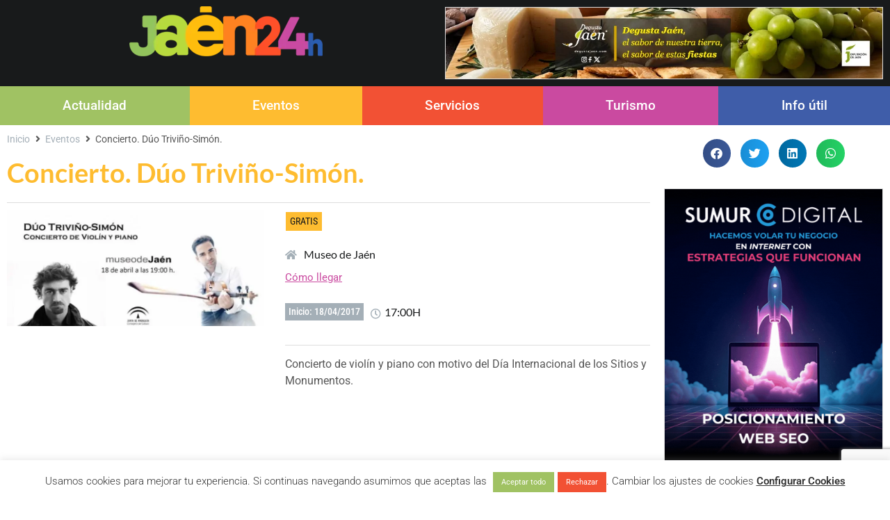

--- FILE ---
content_type: text/html; charset=utf-8
request_url: https://www.google.com/recaptcha/api2/anchor?ar=1&k=6LdUzFEpAAAAAILu2QsDUIItzBrfR0loiWKKmDtf&co=aHR0cHM6Ly9qYWVuMjRoLmNvbTo0NDM.&hl=en&v=PoyoqOPhxBO7pBk68S4YbpHZ&size=invisible&anchor-ms=20000&execute-ms=30000&cb=men408loc6pn
body_size: 49843
content:
<!DOCTYPE HTML><html dir="ltr" lang="en"><head><meta http-equiv="Content-Type" content="text/html; charset=UTF-8">
<meta http-equiv="X-UA-Compatible" content="IE=edge">
<title>reCAPTCHA</title>
<style type="text/css">
/* cyrillic-ext */
@font-face {
  font-family: 'Roboto';
  font-style: normal;
  font-weight: 400;
  font-stretch: 100%;
  src: url(//fonts.gstatic.com/s/roboto/v48/KFO7CnqEu92Fr1ME7kSn66aGLdTylUAMa3GUBHMdazTgWw.woff2) format('woff2');
  unicode-range: U+0460-052F, U+1C80-1C8A, U+20B4, U+2DE0-2DFF, U+A640-A69F, U+FE2E-FE2F;
}
/* cyrillic */
@font-face {
  font-family: 'Roboto';
  font-style: normal;
  font-weight: 400;
  font-stretch: 100%;
  src: url(//fonts.gstatic.com/s/roboto/v48/KFO7CnqEu92Fr1ME7kSn66aGLdTylUAMa3iUBHMdazTgWw.woff2) format('woff2');
  unicode-range: U+0301, U+0400-045F, U+0490-0491, U+04B0-04B1, U+2116;
}
/* greek-ext */
@font-face {
  font-family: 'Roboto';
  font-style: normal;
  font-weight: 400;
  font-stretch: 100%;
  src: url(//fonts.gstatic.com/s/roboto/v48/KFO7CnqEu92Fr1ME7kSn66aGLdTylUAMa3CUBHMdazTgWw.woff2) format('woff2');
  unicode-range: U+1F00-1FFF;
}
/* greek */
@font-face {
  font-family: 'Roboto';
  font-style: normal;
  font-weight: 400;
  font-stretch: 100%;
  src: url(//fonts.gstatic.com/s/roboto/v48/KFO7CnqEu92Fr1ME7kSn66aGLdTylUAMa3-UBHMdazTgWw.woff2) format('woff2');
  unicode-range: U+0370-0377, U+037A-037F, U+0384-038A, U+038C, U+038E-03A1, U+03A3-03FF;
}
/* math */
@font-face {
  font-family: 'Roboto';
  font-style: normal;
  font-weight: 400;
  font-stretch: 100%;
  src: url(//fonts.gstatic.com/s/roboto/v48/KFO7CnqEu92Fr1ME7kSn66aGLdTylUAMawCUBHMdazTgWw.woff2) format('woff2');
  unicode-range: U+0302-0303, U+0305, U+0307-0308, U+0310, U+0312, U+0315, U+031A, U+0326-0327, U+032C, U+032F-0330, U+0332-0333, U+0338, U+033A, U+0346, U+034D, U+0391-03A1, U+03A3-03A9, U+03B1-03C9, U+03D1, U+03D5-03D6, U+03F0-03F1, U+03F4-03F5, U+2016-2017, U+2034-2038, U+203C, U+2040, U+2043, U+2047, U+2050, U+2057, U+205F, U+2070-2071, U+2074-208E, U+2090-209C, U+20D0-20DC, U+20E1, U+20E5-20EF, U+2100-2112, U+2114-2115, U+2117-2121, U+2123-214F, U+2190, U+2192, U+2194-21AE, U+21B0-21E5, U+21F1-21F2, U+21F4-2211, U+2213-2214, U+2216-22FF, U+2308-230B, U+2310, U+2319, U+231C-2321, U+2336-237A, U+237C, U+2395, U+239B-23B7, U+23D0, U+23DC-23E1, U+2474-2475, U+25AF, U+25B3, U+25B7, U+25BD, U+25C1, U+25CA, U+25CC, U+25FB, U+266D-266F, U+27C0-27FF, U+2900-2AFF, U+2B0E-2B11, U+2B30-2B4C, U+2BFE, U+3030, U+FF5B, U+FF5D, U+1D400-1D7FF, U+1EE00-1EEFF;
}
/* symbols */
@font-face {
  font-family: 'Roboto';
  font-style: normal;
  font-weight: 400;
  font-stretch: 100%;
  src: url(//fonts.gstatic.com/s/roboto/v48/KFO7CnqEu92Fr1ME7kSn66aGLdTylUAMaxKUBHMdazTgWw.woff2) format('woff2');
  unicode-range: U+0001-000C, U+000E-001F, U+007F-009F, U+20DD-20E0, U+20E2-20E4, U+2150-218F, U+2190, U+2192, U+2194-2199, U+21AF, U+21E6-21F0, U+21F3, U+2218-2219, U+2299, U+22C4-22C6, U+2300-243F, U+2440-244A, U+2460-24FF, U+25A0-27BF, U+2800-28FF, U+2921-2922, U+2981, U+29BF, U+29EB, U+2B00-2BFF, U+4DC0-4DFF, U+FFF9-FFFB, U+10140-1018E, U+10190-1019C, U+101A0, U+101D0-101FD, U+102E0-102FB, U+10E60-10E7E, U+1D2C0-1D2D3, U+1D2E0-1D37F, U+1F000-1F0FF, U+1F100-1F1AD, U+1F1E6-1F1FF, U+1F30D-1F30F, U+1F315, U+1F31C, U+1F31E, U+1F320-1F32C, U+1F336, U+1F378, U+1F37D, U+1F382, U+1F393-1F39F, U+1F3A7-1F3A8, U+1F3AC-1F3AF, U+1F3C2, U+1F3C4-1F3C6, U+1F3CA-1F3CE, U+1F3D4-1F3E0, U+1F3ED, U+1F3F1-1F3F3, U+1F3F5-1F3F7, U+1F408, U+1F415, U+1F41F, U+1F426, U+1F43F, U+1F441-1F442, U+1F444, U+1F446-1F449, U+1F44C-1F44E, U+1F453, U+1F46A, U+1F47D, U+1F4A3, U+1F4B0, U+1F4B3, U+1F4B9, U+1F4BB, U+1F4BF, U+1F4C8-1F4CB, U+1F4D6, U+1F4DA, U+1F4DF, U+1F4E3-1F4E6, U+1F4EA-1F4ED, U+1F4F7, U+1F4F9-1F4FB, U+1F4FD-1F4FE, U+1F503, U+1F507-1F50B, U+1F50D, U+1F512-1F513, U+1F53E-1F54A, U+1F54F-1F5FA, U+1F610, U+1F650-1F67F, U+1F687, U+1F68D, U+1F691, U+1F694, U+1F698, U+1F6AD, U+1F6B2, U+1F6B9-1F6BA, U+1F6BC, U+1F6C6-1F6CF, U+1F6D3-1F6D7, U+1F6E0-1F6EA, U+1F6F0-1F6F3, U+1F6F7-1F6FC, U+1F700-1F7FF, U+1F800-1F80B, U+1F810-1F847, U+1F850-1F859, U+1F860-1F887, U+1F890-1F8AD, U+1F8B0-1F8BB, U+1F8C0-1F8C1, U+1F900-1F90B, U+1F93B, U+1F946, U+1F984, U+1F996, U+1F9E9, U+1FA00-1FA6F, U+1FA70-1FA7C, U+1FA80-1FA89, U+1FA8F-1FAC6, U+1FACE-1FADC, U+1FADF-1FAE9, U+1FAF0-1FAF8, U+1FB00-1FBFF;
}
/* vietnamese */
@font-face {
  font-family: 'Roboto';
  font-style: normal;
  font-weight: 400;
  font-stretch: 100%;
  src: url(//fonts.gstatic.com/s/roboto/v48/KFO7CnqEu92Fr1ME7kSn66aGLdTylUAMa3OUBHMdazTgWw.woff2) format('woff2');
  unicode-range: U+0102-0103, U+0110-0111, U+0128-0129, U+0168-0169, U+01A0-01A1, U+01AF-01B0, U+0300-0301, U+0303-0304, U+0308-0309, U+0323, U+0329, U+1EA0-1EF9, U+20AB;
}
/* latin-ext */
@font-face {
  font-family: 'Roboto';
  font-style: normal;
  font-weight: 400;
  font-stretch: 100%;
  src: url(//fonts.gstatic.com/s/roboto/v48/KFO7CnqEu92Fr1ME7kSn66aGLdTylUAMa3KUBHMdazTgWw.woff2) format('woff2');
  unicode-range: U+0100-02BA, U+02BD-02C5, U+02C7-02CC, U+02CE-02D7, U+02DD-02FF, U+0304, U+0308, U+0329, U+1D00-1DBF, U+1E00-1E9F, U+1EF2-1EFF, U+2020, U+20A0-20AB, U+20AD-20C0, U+2113, U+2C60-2C7F, U+A720-A7FF;
}
/* latin */
@font-face {
  font-family: 'Roboto';
  font-style: normal;
  font-weight: 400;
  font-stretch: 100%;
  src: url(//fonts.gstatic.com/s/roboto/v48/KFO7CnqEu92Fr1ME7kSn66aGLdTylUAMa3yUBHMdazQ.woff2) format('woff2');
  unicode-range: U+0000-00FF, U+0131, U+0152-0153, U+02BB-02BC, U+02C6, U+02DA, U+02DC, U+0304, U+0308, U+0329, U+2000-206F, U+20AC, U+2122, U+2191, U+2193, U+2212, U+2215, U+FEFF, U+FFFD;
}
/* cyrillic-ext */
@font-face {
  font-family: 'Roboto';
  font-style: normal;
  font-weight: 500;
  font-stretch: 100%;
  src: url(//fonts.gstatic.com/s/roboto/v48/KFO7CnqEu92Fr1ME7kSn66aGLdTylUAMa3GUBHMdazTgWw.woff2) format('woff2');
  unicode-range: U+0460-052F, U+1C80-1C8A, U+20B4, U+2DE0-2DFF, U+A640-A69F, U+FE2E-FE2F;
}
/* cyrillic */
@font-face {
  font-family: 'Roboto';
  font-style: normal;
  font-weight: 500;
  font-stretch: 100%;
  src: url(//fonts.gstatic.com/s/roboto/v48/KFO7CnqEu92Fr1ME7kSn66aGLdTylUAMa3iUBHMdazTgWw.woff2) format('woff2');
  unicode-range: U+0301, U+0400-045F, U+0490-0491, U+04B0-04B1, U+2116;
}
/* greek-ext */
@font-face {
  font-family: 'Roboto';
  font-style: normal;
  font-weight: 500;
  font-stretch: 100%;
  src: url(//fonts.gstatic.com/s/roboto/v48/KFO7CnqEu92Fr1ME7kSn66aGLdTylUAMa3CUBHMdazTgWw.woff2) format('woff2');
  unicode-range: U+1F00-1FFF;
}
/* greek */
@font-face {
  font-family: 'Roboto';
  font-style: normal;
  font-weight: 500;
  font-stretch: 100%;
  src: url(//fonts.gstatic.com/s/roboto/v48/KFO7CnqEu92Fr1ME7kSn66aGLdTylUAMa3-UBHMdazTgWw.woff2) format('woff2');
  unicode-range: U+0370-0377, U+037A-037F, U+0384-038A, U+038C, U+038E-03A1, U+03A3-03FF;
}
/* math */
@font-face {
  font-family: 'Roboto';
  font-style: normal;
  font-weight: 500;
  font-stretch: 100%;
  src: url(//fonts.gstatic.com/s/roboto/v48/KFO7CnqEu92Fr1ME7kSn66aGLdTylUAMawCUBHMdazTgWw.woff2) format('woff2');
  unicode-range: U+0302-0303, U+0305, U+0307-0308, U+0310, U+0312, U+0315, U+031A, U+0326-0327, U+032C, U+032F-0330, U+0332-0333, U+0338, U+033A, U+0346, U+034D, U+0391-03A1, U+03A3-03A9, U+03B1-03C9, U+03D1, U+03D5-03D6, U+03F0-03F1, U+03F4-03F5, U+2016-2017, U+2034-2038, U+203C, U+2040, U+2043, U+2047, U+2050, U+2057, U+205F, U+2070-2071, U+2074-208E, U+2090-209C, U+20D0-20DC, U+20E1, U+20E5-20EF, U+2100-2112, U+2114-2115, U+2117-2121, U+2123-214F, U+2190, U+2192, U+2194-21AE, U+21B0-21E5, U+21F1-21F2, U+21F4-2211, U+2213-2214, U+2216-22FF, U+2308-230B, U+2310, U+2319, U+231C-2321, U+2336-237A, U+237C, U+2395, U+239B-23B7, U+23D0, U+23DC-23E1, U+2474-2475, U+25AF, U+25B3, U+25B7, U+25BD, U+25C1, U+25CA, U+25CC, U+25FB, U+266D-266F, U+27C0-27FF, U+2900-2AFF, U+2B0E-2B11, U+2B30-2B4C, U+2BFE, U+3030, U+FF5B, U+FF5D, U+1D400-1D7FF, U+1EE00-1EEFF;
}
/* symbols */
@font-face {
  font-family: 'Roboto';
  font-style: normal;
  font-weight: 500;
  font-stretch: 100%;
  src: url(//fonts.gstatic.com/s/roboto/v48/KFO7CnqEu92Fr1ME7kSn66aGLdTylUAMaxKUBHMdazTgWw.woff2) format('woff2');
  unicode-range: U+0001-000C, U+000E-001F, U+007F-009F, U+20DD-20E0, U+20E2-20E4, U+2150-218F, U+2190, U+2192, U+2194-2199, U+21AF, U+21E6-21F0, U+21F3, U+2218-2219, U+2299, U+22C4-22C6, U+2300-243F, U+2440-244A, U+2460-24FF, U+25A0-27BF, U+2800-28FF, U+2921-2922, U+2981, U+29BF, U+29EB, U+2B00-2BFF, U+4DC0-4DFF, U+FFF9-FFFB, U+10140-1018E, U+10190-1019C, U+101A0, U+101D0-101FD, U+102E0-102FB, U+10E60-10E7E, U+1D2C0-1D2D3, U+1D2E0-1D37F, U+1F000-1F0FF, U+1F100-1F1AD, U+1F1E6-1F1FF, U+1F30D-1F30F, U+1F315, U+1F31C, U+1F31E, U+1F320-1F32C, U+1F336, U+1F378, U+1F37D, U+1F382, U+1F393-1F39F, U+1F3A7-1F3A8, U+1F3AC-1F3AF, U+1F3C2, U+1F3C4-1F3C6, U+1F3CA-1F3CE, U+1F3D4-1F3E0, U+1F3ED, U+1F3F1-1F3F3, U+1F3F5-1F3F7, U+1F408, U+1F415, U+1F41F, U+1F426, U+1F43F, U+1F441-1F442, U+1F444, U+1F446-1F449, U+1F44C-1F44E, U+1F453, U+1F46A, U+1F47D, U+1F4A3, U+1F4B0, U+1F4B3, U+1F4B9, U+1F4BB, U+1F4BF, U+1F4C8-1F4CB, U+1F4D6, U+1F4DA, U+1F4DF, U+1F4E3-1F4E6, U+1F4EA-1F4ED, U+1F4F7, U+1F4F9-1F4FB, U+1F4FD-1F4FE, U+1F503, U+1F507-1F50B, U+1F50D, U+1F512-1F513, U+1F53E-1F54A, U+1F54F-1F5FA, U+1F610, U+1F650-1F67F, U+1F687, U+1F68D, U+1F691, U+1F694, U+1F698, U+1F6AD, U+1F6B2, U+1F6B9-1F6BA, U+1F6BC, U+1F6C6-1F6CF, U+1F6D3-1F6D7, U+1F6E0-1F6EA, U+1F6F0-1F6F3, U+1F6F7-1F6FC, U+1F700-1F7FF, U+1F800-1F80B, U+1F810-1F847, U+1F850-1F859, U+1F860-1F887, U+1F890-1F8AD, U+1F8B0-1F8BB, U+1F8C0-1F8C1, U+1F900-1F90B, U+1F93B, U+1F946, U+1F984, U+1F996, U+1F9E9, U+1FA00-1FA6F, U+1FA70-1FA7C, U+1FA80-1FA89, U+1FA8F-1FAC6, U+1FACE-1FADC, U+1FADF-1FAE9, U+1FAF0-1FAF8, U+1FB00-1FBFF;
}
/* vietnamese */
@font-face {
  font-family: 'Roboto';
  font-style: normal;
  font-weight: 500;
  font-stretch: 100%;
  src: url(//fonts.gstatic.com/s/roboto/v48/KFO7CnqEu92Fr1ME7kSn66aGLdTylUAMa3OUBHMdazTgWw.woff2) format('woff2');
  unicode-range: U+0102-0103, U+0110-0111, U+0128-0129, U+0168-0169, U+01A0-01A1, U+01AF-01B0, U+0300-0301, U+0303-0304, U+0308-0309, U+0323, U+0329, U+1EA0-1EF9, U+20AB;
}
/* latin-ext */
@font-face {
  font-family: 'Roboto';
  font-style: normal;
  font-weight: 500;
  font-stretch: 100%;
  src: url(//fonts.gstatic.com/s/roboto/v48/KFO7CnqEu92Fr1ME7kSn66aGLdTylUAMa3KUBHMdazTgWw.woff2) format('woff2');
  unicode-range: U+0100-02BA, U+02BD-02C5, U+02C7-02CC, U+02CE-02D7, U+02DD-02FF, U+0304, U+0308, U+0329, U+1D00-1DBF, U+1E00-1E9F, U+1EF2-1EFF, U+2020, U+20A0-20AB, U+20AD-20C0, U+2113, U+2C60-2C7F, U+A720-A7FF;
}
/* latin */
@font-face {
  font-family: 'Roboto';
  font-style: normal;
  font-weight: 500;
  font-stretch: 100%;
  src: url(//fonts.gstatic.com/s/roboto/v48/KFO7CnqEu92Fr1ME7kSn66aGLdTylUAMa3yUBHMdazQ.woff2) format('woff2');
  unicode-range: U+0000-00FF, U+0131, U+0152-0153, U+02BB-02BC, U+02C6, U+02DA, U+02DC, U+0304, U+0308, U+0329, U+2000-206F, U+20AC, U+2122, U+2191, U+2193, U+2212, U+2215, U+FEFF, U+FFFD;
}
/* cyrillic-ext */
@font-face {
  font-family: 'Roboto';
  font-style: normal;
  font-weight: 900;
  font-stretch: 100%;
  src: url(//fonts.gstatic.com/s/roboto/v48/KFO7CnqEu92Fr1ME7kSn66aGLdTylUAMa3GUBHMdazTgWw.woff2) format('woff2');
  unicode-range: U+0460-052F, U+1C80-1C8A, U+20B4, U+2DE0-2DFF, U+A640-A69F, U+FE2E-FE2F;
}
/* cyrillic */
@font-face {
  font-family: 'Roboto';
  font-style: normal;
  font-weight: 900;
  font-stretch: 100%;
  src: url(//fonts.gstatic.com/s/roboto/v48/KFO7CnqEu92Fr1ME7kSn66aGLdTylUAMa3iUBHMdazTgWw.woff2) format('woff2');
  unicode-range: U+0301, U+0400-045F, U+0490-0491, U+04B0-04B1, U+2116;
}
/* greek-ext */
@font-face {
  font-family: 'Roboto';
  font-style: normal;
  font-weight: 900;
  font-stretch: 100%;
  src: url(//fonts.gstatic.com/s/roboto/v48/KFO7CnqEu92Fr1ME7kSn66aGLdTylUAMa3CUBHMdazTgWw.woff2) format('woff2');
  unicode-range: U+1F00-1FFF;
}
/* greek */
@font-face {
  font-family: 'Roboto';
  font-style: normal;
  font-weight: 900;
  font-stretch: 100%;
  src: url(//fonts.gstatic.com/s/roboto/v48/KFO7CnqEu92Fr1ME7kSn66aGLdTylUAMa3-UBHMdazTgWw.woff2) format('woff2');
  unicode-range: U+0370-0377, U+037A-037F, U+0384-038A, U+038C, U+038E-03A1, U+03A3-03FF;
}
/* math */
@font-face {
  font-family: 'Roboto';
  font-style: normal;
  font-weight: 900;
  font-stretch: 100%;
  src: url(//fonts.gstatic.com/s/roboto/v48/KFO7CnqEu92Fr1ME7kSn66aGLdTylUAMawCUBHMdazTgWw.woff2) format('woff2');
  unicode-range: U+0302-0303, U+0305, U+0307-0308, U+0310, U+0312, U+0315, U+031A, U+0326-0327, U+032C, U+032F-0330, U+0332-0333, U+0338, U+033A, U+0346, U+034D, U+0391-03A1, U+03A3-03A9, U+03B1-03C9, U+03D1, U+03D5-03D6, U+03F0-03F1, U+03F4-03F5, U+2016-2017, U+2034-2038, U+203C, U+2040, U+2043, U+2047, U+2050, U+2057, U+205F, U+2070-2071, U+2074-208E, U+2090-209C, U+20D0-20DC, U+20E1, U+20E5-20EF, U+2100-2112, U+2114-2115, U+2117-2121, U+2123-214F, U+2190, U+2192, U+2194-21AE, U+21B0-21E5, U+21F1-21F2, U+21F4-2211, U+2213-2214, U+2216-22FF, U+2308-230B, U+2310, U+2319, U+231C-2321, U+2336-237A, U+237C, U+2395, U+239B-23B7, U+23D0, U+23DC-23E1, U+2474-2475, U+25AF, U+25B3, U+25B7, U+25BD, U+25C1, U+25CA, U+25CC, U+25FB, U+266D-266F, U+27C0-27FF, U+2900-2AFF, U+2B0E-2B11, U+2B30-2B4C, U+2BFE, U+3030, U+FF5B, U+FF5D, U+1D400-1D7FF, U+1EE00-1EEFF;
}
/* symbols */
@font-face {
  font-family: 'Roboto';
  font-style: normal;
  font-weight: 900;
  font-stretch: 100%;
  src: url(//fonts.gstatic.com/s/roboto/v48/KFO7CnqEu92Fr1ME7kSn66aGLdTylUAMaxKUBHMdazTgWw.woff2) format('woff2');
  unicode-range: U+0001-000C, U+000E-001F, U+007F-009F, U+20DD-20E0, U+20E2-20E4, U+2150-218F, U+2190, U+2192, U+2194-2199, U+21AF, U+21E6-21F0, U+21F3, U+2218-2219, U+2299, U+22C4-22C6, U+2300-243F, U+2440-244A, U+2460-24FF, U+25A0-27BF, U+2800-28FF, U+2921-2922, U+2981, U+29BF, U+29EB, U+2B00-2BFF, U+4DC0-4DFF, U+FFF9-FFFB, U+10140-1018E, U+10190-1019C, U+101A0, U+101D0-101FD, U+102E0-102FB, U+10E60-10E7E, U+1D2C0-1D2D3, U+1D2E0-1D37F, U+1F000-1F0FF, U+1F100-1F1AD, U+1F1E6-1F1FF, U+1F30D-1F30F, U+1F315, U+1F31C, U+1F31E, U+1F320-1F32C, U+1F336, U+1F378, U+1F37D, U+1F382, U+1F393-1F39F, U+1F3A7-1F3A8, U+1F3AC-1F3AF, U+1F3C2, U+1F3C4-1F3C6, U+1F3CA-1F3CE, U+1F3D4-1F3E0, U+1F3ED, U+1F3F1-1F3F3, U+1F3F5-1F3F7, U+1F408, U+1F415, U+1F41F, U+1F426, U+1F43F, U+1F441-1F442, U+1F444, U+1F446-1F449, U+1F44C-1F44E, U+1F453, U+1F46A, U+1F47D, U+1F4A3, U+1F4B0, U+1F4B3, U+1F4B9, U+1F4BB, U+1F4BF, U+1F4C8-1F4CB, U+1F4D6, U+1F4DA, U+1F4DF, U+1F4E3-1F4E6, U+1F4EA-1F4ED, U+1F4F7, U+1F4F9-1F4FB, U+1F4FD-1F4FE, U+1F503, U+1F507-1F50B, U+1F50D, U+1F512-1F513, U+1F53E-1F54A, U+1F54F-1F5FA, U+1F610, U+1F650-1F67F, U+1F687, U+1F68D, U+1F691, U+1F694, U+1F698, U+1F6AD, U+1F6B2, U+1F6B9-1F6BA, U+1F6BC, U+1F6C6-1F6CF, U+1F6D3-1F6D7, U+1F6E0-1F6EA, U+1F6F0-1F6F3, U+1F6F7-1F6FC, U+1F700-1F7FF, U+1F800-1F80B, U+1F810-1F847, U+1F850-1F859, U+1F860-1F887, U+1F890-1F8AD, U+1F8B0-1F8BB, U+1F8C0-1F8C1, U+1F900-1F90B, U+1F93B, U+1F946, U+1F984, U+1F996, U+1F9E9, U+1FA00-1FA6F, U+1FA70-1FA7C, U+1FA80-1FA89, U+1FA8F-1FAC6, U+1FACE-1FADC, U+1FADF-1FAE9, U+1FAF0-1FAF8, U+1FB00-1FBFF;
}
/* vietnamese */
@font-face {
  font-family: 'Roboto';
  font-style: normal;
  font-weight: 900;
  font-stretch: 100%;
  src: url(//fonts.gstatic.com/s/roboto/v48/KFO7CnqEu92Fr1ME7kSn66aGLdTylUAMa3OUBHMdazTgWw.woff2) format('woff2');
  unicode-range: U+0102-0103, U+0110-0111, U+0128-0129, U+0168-0169, U+01A0-01A1, U+01AF-01B0, U+0300-0301, U+0303-0304, U+0308-0309, U+0323, U+0329, U+1EA0-1EF9, U+20AB;
}
/* latin-ext */
@font-face {
  font-family: 'Roboto';
  font-style: normal;
  font-weight: 900;
  font-stretch: 100%;
  src: url(//fonts.gstatic.com/s/roboto/v48/KFO7CnqEu92Fr1ME7kSn66aGLdTylUAMa3KUBHMdazTgWw.woff2) format('woff2');
  unicode-range: U+0100-02BA, U+02BD-02C5, U+02C7-02CC, U+02CE-02D7, U+02DD-02FF, U+0304, U+0308, U+0329, U+1D00-1DBF, U+1E00-1E9F, U+1EF2-1EFF, U+2020, U+20A0-20AB, U+20AD-20C0, U+2113, U+2C60-2C7F, U+A720-A7FF;
}
/* latin */
@font-face {
  font-family: 'Roboto';
  font-style: normal;
  font-weight: 900;
  font-stretch: 100%;
  src: url(//fonts.gstatic.com/s/roboto/v48/KFO7CnqEu92Fr1ME7kSn66aGLdTylUAMa3yUBHMdazQ.woff2) format('woff2');
  unicode-range: U+0000-00FF, U+0131, U+0152-0153, U+02BB-02BC, U+02C6, U+02DA, U+02DC, U+0304, U+0308, U+0329, U+2000-206F, U+20AC, U+2122, U+2191, U+2193, U+2212, U+2215, U+FEFF, U+FFFD;
}

</style>
<link rel="stylesheet" type="text/css" href="https://www.gstatic.com/recaptcha/releases/PoyoqOPhxBO7pBk68S4YbpHZ/styles__ltr.css">
<script nonce="A0hXhiCHQgCgYoauKD0OJQ" type="text/javascript">window['__recaptcha_api'] = 'https://www.google.com/recaptcha/api2/';</script>
<script type="text/javascript" src="https://www.gstatic.com/recaptcha/releases/PoyoqOPhxBO7pBk68S4YbpHZ/recaptcha__en.js" nonce="A0hXhiCHQgCgYoauKD0OJQ">
      
    </script></head>
<body><div id="rc-anchor-alert" class="rc-anchor-alert"></div>
<input type="hidden" id="recaptcha-token" value="[base64]">
<script type="text/javascript" nonce="A0hXhiCHQgCgYoauKD0OJQ">
      recaptcha.anchor.Main.init("[\x22ainput\x22,[\x22bgdata\x22,\x22\x22,\[base64]/[base64]/[base64]/[base64]/[base64]/UltsKytdPUU6KEU8MjA0OD9SW2wrK109RT4+NnwxOTI6KChFJjY0NTEyKT09NTUyOTYmJk0rMTxjLmxlbmd0aCYmKGMuY2hhckNvZGVBdChNKzEpJjY0NTEyKT09NTYzMjA/[base64]/[base64]/[base64]/[base64]/[base64]/[base64]/[base64]\x22,\[base64]\\u003d\x22,\x22wofDjgUYw5vDgWTCgcOxw74qwqbCtx9xX8KkEsKsw6nCqMOLMQPCknlJw4TCnsOKwrdVw6DDnGnDgcKLZTcVEzUeeA0sR8K2w57CokFaY8O/[base64]/DgGcHw7HCvnQYw5LDtydLwokGw6jCiBbDumhSCcKKwrpjJMOoDsK3NMKVwrgKw5rCrhrCn8OtDEQEATXDgXrCqz5kwo5EV8OjF3JlY8O/wp3Cmm5+wop2wrfCuBFQw7TDvEILchHCpsOJwowJTcOGw47Cj8OQwqhfJ2/[base64]/CjytAOlnDiMKMwpLDi2bDosOVIyPDk8OCP1RRw4Vww77DocKcVmjCssOnOhEeUcKHBRPDkDnDqMO0H0DCjC06NMKBwr3CiMKdZMOSw4/CjzxTwrNJwrd3HR/CssO5I8KRwqFNMHR0LztBGMKdCCp5TC/DhDlJEjZFwpTCvSLCnMKAw5zDp8Ogw44NAh/ClsKSw5cpWjPDtMOnQhlFwo4YdFRVKsO5w7DDn8KXw5Fzw50zTS3CokBcKcK4w7NURsKGw6QQwoxbcMKewokHDQ8Lw4F+ZsKew4p6wp/CgMKGPF7CqsKkWisUw7ciw617STPCvMOaGkPDuQssCDwSUhIYwrB8WjTDuynDqcKhKAJ3BMK+FsKSwrVBYBbDgH7CkGI/w5A/UHLDpcOvwoTDrhbDlcOKccOaw5c9GhhVKh3DrD1CwrfDmsOuGzfDtcKlLARIB8OAw7HDk8Kiw6/CiDTChcOeJ3XClsK8w4wrwqHCnh3CpcOqM8Opw6soO2EUwovChRhoVwHDgAg7UhApw7AZw6XDp8ONw7UEIxcjOQ0kwo7DjUjCrno6FcK7ECTDiMOdcATDgiPDsMKWZBpndcK3w6TDnEoOw4zChsOdVcOKw6fCu8OBw61Yw7bDnsK8XDzCh35Cwr3DgsO/w5MSWjjDl8OUSsKzw60VKsO4w7vCp8O7w6/[base64]/DisOmBQx4wptIY8OeUgonPTHCvlJfQiN7wqkedGxeXmBQRVB3FRVKw5g0M3fClcO8WsK3wrHDmx/Dv8OKAsOEQmk8wo/DqcKvdC1ewpUYUcK3w5fCijbDkMKvWy3CksKswqbDpsKnwo4IwqzCsMOwZXA9w6nCvVHCtyjCiFgNbBQ4QDNuwr7CnMK6wpAmw5zCm8KPc3XDiMK5fT/CrXjDvTbDmA5ww6Q+w7LCvxtbw7LCmyh+D0rCjgM+fmbDhTUKw6bCmcOnMsObwrbCtMOkb8KYCsK3w4hDwpxOwpjCjCPCsicRwpXCuihEwrXCqgnDg8OzJsOuam91BMOlIDIVwo/CpsO2w6hcXcKqV2zCiBjDixnCmcOVOyRXN8Ofw7DCjQ/CkMKvwrfDg2lyDWnDkcOyw4jCmcOfwrjCpg1kwqHDk8OXwod7w7kPw6JUB3V8w57Ck8KWGxzDpsOkdhjCkF/DnMOhZEZtwrZewrRkw6pgw4/DoSFSw68lIcOrw6YFwrzDkhwqQsOKwp/[base64]/[base64]/Di8KVXi1Ow77CglTCrgnDiMKVSTU8wpDCp0Eww6rCjwV9fGDDmMOzwr84w4vCpsOCwpwKwq4ULMOGw7DCrGDCosO7wqrCpsO/[base64]/Cj8O8VDnChW3Ch0AeR8Oxw5bDmcKmLTJfwpgswo/Cqx4/XlzCkhYAwo1Vwo9lam05MsO8wovCicKKwoFXw7TDrsOICjLCvsOvwrZkwoPCjUnCv8OaBDrDhMKtw5t+w5obwprCnsKbwq04w5TCkG3Dp8OBwolCLBzCucOGUmTDpQMpYnrDq8O/[base64]/DkMO2w5k4wpxdw4piNzfCpsK8BsKnDMODcFXDr3LDuMKZw6PDi3wow4p9w5nDt8K9wqNowoDDp8KbW8KDAsK4N8ObEy7DoQRRwrDDn11IbxLCs8OOYkEHY8OJJsKHwrJfbVTCjsKkJcOKL2vDpUfDlMOOw5zClzsjwpsow4JFw73DpXDCiMKhME0BwqQgw7/Dt8KYw7nDksO/[base64]/CnAo2MMKFYcOMc8Kpw6jCpMOVDkvDuXcIIx/DnsKxbMOwDD0eVMO5Rk3Dq8OEWMK2wprCnMKxBsKew73CunzDnB7Dq3bDucOtw6HDrsKSBW4MO310MzLDnsKdw6LDqsKRw7vDvcOzW8OqJxVfXi5wwpN6ScKaL0DDncKlw5d2w4rCkgJCwrzDtsKPw4rCkwvDmsK4w4/Dr8Kiw6FFwqtYa8KjwojDjsOmH8OtC8Kuwq3Cp8O7Pg7CrTLDsF7Cm8OFw7tNMkpbXMO2wqwsC8KfwrLDnsOOTzLDosOTAsOkwozCjcKyTMKLHDAIfSnCksOLQ8OhS29Ow5/CpScEGMOfIAtEwrvDrMOQV1HCgcKyw4hFG8KUcMODw5lOw6xDWcOHw68xGSxkVy9cbn/CjcKOKsKsbFnDuMKGM8KdYFIEwofCgMO4V8OZZi/DicODw5ISPMKkwrxTw5MmASpxaMOCKEXDvhnCuMOWXsOoMBDCl8OKwoBbwqMIwq/[base64]/CvW7DhXQNIMKZC0TCmXFcw7l2NBvDvGPCun3Ct03DjsOaw6rDvcOhwobCjgHDly7Cl8OVwqsHNMOpwoYpwrbCiExWw54OBCrDjlHDhcKJw7oWDHvCpizDlcKGbU3DvlEWHGY6wpUoTcKWw6/[base64]/DjsOhKcKxwrp1asKKUCzDjMKlw4vCrToSwqbDjsKmTn7DmyHDlsKyw4NUw6QnDcKOw5JwZcOyeA3ChcKpAxnCnnDDix9vUMODZGvCkUrCtRfCoWLCh1TCpkggT8KFY8KgwqPDu8O2wovChi/CnWrCk2/ChcKnw6kbPA/[base64]/[base64]/YwJsUmJ0w4BLcMOewr7DkFwANMKBwo1ww6kICy/CuGdCKFIBNmjCsWtnOTXDkz/CgAcGw4bCjnJnw5XDrMKSbSsWwqXChMOmwoJXw4dCwqdFSMOow7/[base64]/w6XDisKjYxfClMKlcU/DsX05w5ltwoxowpYmwqAywrcHPnfDm13DjcOXCi85YzzCkMKpw6oUJXrDrsK5SF3DqmrDn8KMcMK2K8KJW8Kbw4sUw7jDn0TCuk/[base64]/w4rDq1/CmsOFDnnDpRnCpA3ClQ5Wax4bQjc2w6VBFMKyWcOuw5p/dFzDsMORw6PDsEbCrsOsSVh8AWfDicKpwrYswqE+wpTDoEhnb8KeTsKDV0fDr3I4wo3CjcOSw5sOw6RdZsOpwo1fwo8hw4IrX8Opw5nDnsKLPsOGMGHCtxZlwozCpwTCv8Kbw41KFsKnw63Dgio/JgfDtxxOTlbCmEQ2w5HCvcOIw5pdYg0kAcOCw5vDp8OJU8Kzw59PwqgpesOXwq8ITsKWB0ImMzREwo3Ct8Oowq/[base64]/DnBgTeEvDqUNOw4MLC2jCnMKgM8O4w67Dk0jCp8Ouw4fCtMOsEDMOwpXCm8KAwqpdwrxeQsKnScOyYsOWw6VYwozDrznCm8OtNxTCmnfCisOzYT3DvsK3XMOWw7TCicO3wqsiwqQHU2DDicOJAg8owprCrAzCkn7DjFYLD2t3wprDpXESI3/[base64]/[base64]/[base64]/[base64]/wqjDiMOBJ28tw6xSwrtxOsKhHXTCrGHDv8KneH90EQjDpsK4fy7Ckm8CwoUFw7oCKwMCIHzCjMKeZj3CkcK8UMKvZ8OVw7VjTcKTDEAVw7bDh0jDvDoFw5ctQyliw5VXw5vDqQ7DimxkBlYow7PDj8KrwrISwpFobMKiwrkKw4/CisOOw73DsC7DsMO+w63CnGAEOC/CkMKAwqRhSMOZwr9mwqnCnHFuw4ZdUU5YNsOZwpdWwo/CuMKWw5dGdcOLDcKKdcOtHlZbw6gvw7zCicKFw5fCr1zDoGBsY2wYwpXCkDs1w50IFcKjwoYtVcOwNkRCXAF2S8O6wqXDlzgpKsOKwoRTRMKNGsKwwqTCgHAKworDrcKtwpVDwo5GU8ONw4/CuDTCqMOKwpvDrsO6T8KHChPDm0/CphzDkMOVwrnCqMKiw4FMwqZpw7rDvk/CoMOVwrvChEzDgcKTJVwfw4Mqw5hnecKawr8NUsKSw7HDrwzDqmbDqxAGw4lMwrrCuQzDmcKhccOUwrXCt8OMw7ctGjHDoC1ewqpawp9QwoRBw7hTeMK0OznCicOXw6/CnsKPZEVPwpZ9RmxYw6nCpF/[base64]/DjMKbwq/DjlM1wpoFwoDCl8OpFcKqwpvCgx1rICB9QsK3wohBBBhzwo5lLcK9w5fCksONHzPDv8OJdsKufcKrREAAwoDDtMKrVn/DlsKGMBrDhMK6UMKVwo4kZTXCm8O4wofDkMObXsKiw6Abw7VnKyErE1tmw53Co8OwY11+GMOrw7LCpcOswqN8wozDtl9hEcKUw5t9ARnCqsO3w5nDv2/DniXCn8KGw5F9dDFVw4U/[base64]/CtmgfwoPDksK1w4zCusKDbsOaEMKqw48RwoVjbVfCiSITBHQBw5bDhCEGwqbDvcKxw74WeyxGwpzClcK9UVfCp8K+BcKdKCbCsUsSKm3DhcOXahwjTMKLb0jCssKGd8KGYy/CqEgiw5bDhcOWRcONwpbDkz7CssKvFFbCjUkHw7Z/[base64]/DhV0kT8O8wq0FwrzCvxnDnnhlQhEBw5TDv8Obw5dUwrEHw63DosK1RwrDlsKDw6cjwp8qS8OvZQrDq8Oxw6LCucKIwoLDoT5Rw4vDhhcvwqcmXgXDvsOkKi5bBiE+IsOFSsO9PVx/[base64]/DqMKbaMOMPcKmwp4bEmEPw5bDjz3CmMOlw6HCtx3ClH3CjwVEw6jCq8OZwqU7X8KEw47CnTTDvMOXHBzDsMOTwqsART5fTsKPPk9Qw4RVYcKgwrjCosKDJ8KCw6/DgMKZwprCtz5LwoRGwrYBw6PCpMOaTk7CtV7Cg8KHNjwewqY5wootPsKBBgFjwqjDucOOw5sycDV4TsO3GMKgWsOffRc0w6Yaw7RZa8KLS8OqJsOTU8O9w4ZQw57Cg8KTw7zCj3YSMMOzw7cWwrHCrcKDwrAewo8QMRNITMOrw68/w7MDWyDCqFXDicOHDCvDs8KRwrjCki7DpCNFeDQAAmnCqW/ClMKcVjVZwrXDgsKtMVYUBMOEc0oOwpZ1w6ZxOsOQw5PCng8zwr0uN3jDsRbDucOmw749EcO6T8Olwq0VdQDDp8OQwqDDlMKNw5DCsMK/[base64]/[base64]/DhsOgSDlEB3t7V8O0YMKOTcKZw7/CpcOCwrEYwrAYdkvCn8OOPysdw6LCtsKGUDMSRcKmUmnCo2oowpEvGsOkw5s8wpdSPXtPDC4/w686JsKSw7jDmS4zfzTCsMKOUwDCksK7w5RSFQt1AH7Dpm3DrMK1w6/[base64]/wr/[base64]/w7TCo8O9NcO2wrHDusOyw4XClMOyf2AqEivCkDtlEcO/[base64]/CisKUw7HDqV8fw5tlw4Zow6YpwrPDqEPColTDvMKJThLChMOlVkjCnsO2HFDDr8O3TnFCdW1vwr3DvggFwqskw6dLw64Cw7hqcCfCkUcEOMOrw5zCg8KeTcKMVDbDnFEgw7g9wo/CrcO3axpCw5PDhMKXGm/DkcOXwrnCk0bDsMKmw48lDMKNw6tnfynDtcKTwrrDrT7ClSTDgMOHDl3CpcOgXHTDjMKWw4odwr3CgitEwpjCkF7Doh/DtsOXw7DDozU7w4PDi8KHwqrCmFzCpMKpw4XDrMO0cMKOExIPBsOrdk9XGkUkw4xdw4HDuDvCtyDDm8OzP1jDvjLCvsOcBsK/wrzCmsO5wqsiw7jDu3HDsW1sQElPwqLClzTCk8OLw6/[base64]/[base64]/CkyVvTsODE24uw4xowonDmsKLw4/ChsKTQzpzw57DvTBww7MZQyd2ez/CmzDChHzCrcO+wqogw5TDt8KMw6VeMTwIdMOow5vCvCnCrmbCk8KeF8K6wo/Dj1jDo8KnK8Knw5gLADIoYMOJw4VJMw3DlcOYCMK4w6jDrXEveh/CtSUFwqxEw6zDgSPCqxobwo3Dv8K/w4YZwp/CpSwgecOtT39EwqhDIMOiIRTCn8KOewrDu0VjwoxlXsKFAcOqw4VkbMKreB3DrXd8wrkPwrNQVAtNSMKxQsKfwowSX8K5W8OoOUN2wo/Dlh7CkMK0wrpBcW4/[base64]/Fkxhd8OEwr9VFkBswoh7woVlwoDCv8Kaw5d3wrJ1w4DClHkKfsKHwqbDjMOUw7vCjDnDgMKRam98woZiacKew4wMNU3DiBDCi3g5w6bDpnnDpA/DkMKcGMKLwqZHw7DDlFzCn2LDv8KkOyDDvsOda8KWw5nDn05jO0HCgcOZe0XDvXZsw5fDrsK4TlPDqMOEwoYWwrsGP8KzcMKnYlfCgXHCi2Yyw5tHalbCo8KNw5nCssOsw7nDmcOWw4Ipw7JtwoDCv8OowqnCgcOpwqx2w5XCgUrDn2l5w5/DmcKjw6jDpMOHwoDDgcK4BmPCjsKuQE4LDcKpLsK4BSrCpMKWw693w5vCvsOUwrPCiwp5asKUGsKjwpjCssK/FT3Cuxl4w43DvMKnwrDCmsKkw5R+w5Utw6fDrcOMw4DCksKnQMKkHWPDmcOEUsKKcHPChMKlVFTDicOgZW/Dg8KYJMK2N8OEw40vwqlJw7lww6rDkmjCksKTTcKEw4DDtC/[base64]/CpgTCjVxvwqPCtWXCmUZFwpUXwrPDjizDn8Kmw6YRMmQjNsK0w5fCrMOlw6jDqMO8w4LCi30VKcOvw6B1wpDDnMKwDxZMw7zCkGYbScKOw7vCkcOmLMOQwoQTEcKOBMKHMTNFw5ErGcOuw7DDqA7DoMOgZDoqfiBGwqzCo0l/wpTDnSZRZcKawqVEcsOow6XDlk7Ci8OcwqrDsk1pMA3DjMK9MUTDhGlEBCbDgsO6wq3Cn8OqwqzChTzCksKGdSLCtMKRwog2w7PDvCRPw7gYE8KLesKgw7bDisO9YGRtw43ChAMSYWFle8OAwplGU8O0w7DCnETDkkh5UcOLBh/CtMO3wprDrsKUwqbDoHYAeAQkeiVjEMKnw7dFHGDDucK2OMKtYBfCjBbCnRrCh8O9w7PCpAnDrsK/[base64]/[base64]/W8ORw4BYw4hnw5/CpsK7wrbDqMKJKArCrG3DiiVOQBHCusO+wqY4UG1Xw53CnFFUwqjCjMK2dMOYwqw2wpJ3wqVwwpJXwpnDh3DCgUrDgz/DpgLCqw0vYsOzEcKNWH3DghvDjRgkKcK5wpHCvMKFw60lS8OmGsO/wprCuMKpGGrDt8OFwqMrwrhuw6XCmMK2R03Cj8K9KcO2w4vCmsKWw7kBwr0+JArDn8KcXlnCjQvCo2I7dEpcW8OIwq/[base64]/DucKhw77CkTI9w4YfI8KKaDLCvsOkw6IjRsOFBlnDui91KlhSZcKLw4ccIg3DiErChiZoY35lRRTDgcOtwozCny/[base64]/Cv8Ovd8KAwpLCocO/fGbDsknDmDDDi8OWw5pawrnDvwYmw4x9wp9+NcK+wrTChAzDgcKLEcKaFhdbNMKyGwzDmMOgQzxPC8KuL8Klw6NZwp/CjT4mEsOHwoUfRAPDksKPw5rDmsKkwrpcw7LCsV8yY8Kdw5N3LRrDnMOZWcKlwqfCr8K/XMOmNsKbw7F6UnAXwozDqBwqasOhwoDCtCwJTcKNwrNowoYTJTU2wp9/[base64]/[base64]/DhkQPw4ZwwrPDhsKrw6Ftwp7DjcKZKyg0BcKCaMKBOsKqwpzCg3bCujXCgw84wrXCsG7Dm1c7YMKgw5LCmcK/w4rCt8OUw4fCq8OoLsKnwpTDkE7DgifDrcOLRMKCasOSBFQ2w4vClVfCs8KJPMK6McOCEyt2HsO+R8OFQiXDqxdzYMK+wq/Dv8Oew7/[base64]/DrlXDoMOAwoodd2o7w6zDrsK4wol0w5tlHsOpTDdNwrrDhsKMEnDDqArCk19cUcOnw4ZdV8OMTnJ7w73DoQZ0bMKTUsOgwpvDpcOND8KSwoDDikTCgMOFBkhCd0oickHCgBjDl8KvQ8OIHMO1E3/Dn2J1MSQoRcOTwqsNwq/Dk0wMIlhNS8ObwoZpR3tNZSE/w7VSwoc8cHlZC8KNwptTwqUrZHhhV1FgLjzClcO0NVkjwp3CqsOrA8KCEEbDr0PCoxg2VRvCt8Keb8OJcMOZwqLDkkjDtxZlw5LDhivCu8KmwoA7WcOTw51nwo8MwpLDlMONw6jDi8KnGcOhIAoMKcORIHgmRsK6w77DjBPClMOOwo/[base64]/Ci8OQIQvCu8ONw4hawpbCphspw5ZlwrgSw69zw7PDrMO2FMOCw7ouwpV/OMKoDcO6dC7CiifDkcKtL8KIY8OswpdLw6syDcKhwqZ6wpxow7hoGcOBw5LDpcOeBl1ew6Ycwo/[base64]/BGRMw6NSTDxgw6Y7fSlOasKpw5nCtycfXcOET8KGV8KWw5Fjw63Djwhiw4DCtcKlacKMCMKiPMOgwpxQGwPCh0HCosK0Q8OZFT7Dg1EGAQ9cw4UAw4TDl8Ogw6VTH8O+wrBnwpnCuFlMwpXDmDvDoMO1MxJLw6NWJEENw5zCgX/Dj8KmAsKQdA8VZ8OdwpPCswPCu8KoccKnwo3Dq3jDjlYeLMKMZkzCs8KpwqBPw7XCv1/Dqgwnw7J5UHfDusOGXcKgw5HDiAkJWW92GMKxI8OwcU3Cu8OGQMOWwpUeBMKcw5RSOcOTwq4ncnHDj8OAwo/Cs8K8w7INaSVvw5rDo1gYCl7ChwF5wrcxw6PCum1SwoYGJApYw5E7wpLDpcKew5zDvi9zwrV4GcKUwqYTGMKpw6LCusKsZMO+w4gJWH86w43Do8OPWwDDhMKUw6x9w4vDulY4woFKU8KjwoDDv8KHB8KaPBPCvQslc2bCl8KpJT/DhmDDtsKkwqPDmsOuw7IOQBjCpEfChXMfwopnScK4KcKJPE7DqsKewpE6wqpFUk7DsG7CmcKvSCRKGV8vEF7Dh8KZwooPw7zClsK/wrpxPRclPUc1IMKmKMKdw78qR8Ksw75Lw7Vtw5HCmibDnB7DkcKrZXJ/[base64]/ChirCuEVew4Y/WGrCpcOiR8Kbw6TCjcKrw5jCrhEhNsO1XD7Dt8Kww4PCkTLCnFDChMKhVsODT8Oew6MAwqTCnitMIClnw5dtwrVEAHkjX1BbwpEPw4t/wo7DnQM2WFLCpcKKwrhXw4oAw7HCs8KVwr3DisKyZMOfbQpCw7tHwrgbw74SwoY2woXDmR3Cr1TClcOEw5deKWt2wpHCicKbSsK9AiAIwr8aDzIIScOHMDI1fsO5OsOKw4/[base64]/[base64]/CkyNAV8KIesKqw7I2ScKPw6QQccKbwp7Cpi1fbz0RLWPDjBxHwqQeW1wwMDM4w4sxwq3CtUVNecOzcVzDpTDCkQ/DscKfMsKMw6heBmIqw6RIfksGFcKhCkp2wonDrzY+wrlLTMOUOhM+J8O1w5fDtMKEwqrDsMObRsOGwrA1HsK+w6/Dk8KwwpzDsRdSQTDCtho5wo/CpXDDojsqwpoLI8Oiwr/CjMOHw6/Ci8OOKWbDmTwTw4/Dn8OYMcOFw5kSw5TDgW/Dpz3DmwDCv3V+DcKPdjbCmnBFw5vCnVswwp1yw4MMGm3DpcOcJMK2QsKHbcO3bMK/bMOZWBNTJMKjdMOuVhl4w7jCmRTCrXTChCTCgWXDt1hMw5MALcOUcl8IwrrDozddAUXCtHo9wqjDljTDk8K7w7rChnANw5fDvjYbwp/Dv8OWwqnDgMKTHkDCs8K5MAMlwoYTwq5Jw7vDukPCtALDlH9JUcKYw5oXf8Knw7ApdXLDg8OIFgB6AsK+w77DnA3Cqg0ZJ3FVw67Dq8ONS8Kfwp9Nwrdaw4Unw584LcKSw7LCrcOfFA3DlMOgwpnCvsOvHWfCkMK2w7rCimPDjX/Cv8OyRwB7GMKWw4UaworDr1PDusKeBcK2FTzDvWvDjsKEFsOuChQiw4gcWMOLwr0dIcO+AngHwr3CiMOTwpRxwrc3L0fCvXEYw7nDqMKjwoLDgMKAwrF5FhjCnsKiMS0uwp/DkcOCJAgwK8KCwrvCjg7CncOdXzcjw7PCtMO6PcO2Xl3Cm8O8w5vDhsKjw4nDmWBxw5clWxhxw6hXdQ0cQFjClMOneHjChGTDmELDgsKfLnHCt8KYMh7CvnnCoVV4LsOewozCkG/DoA88OFrCqknDjsKMwqETXUtMRsKQXMONwq3Cs8OSKyLDrgbDvcO0CcKDwojDnsKaIzfCiFnDqTlewprCrsOaS8O4Wh5GbT3Do8KGI8KBIMK/CCrDssOTC8OuTRvDtHzDosO9T8OlwqBDwo7Cm8KPwrDDrRwkMHfDsjQwwr3CqMKoUsKzwojCqTjCisKGwrjDq8KAIVjCrcOvIQMfwoowClLCo8OKw4fCsMKObQAmw4kNw6zDqWN7w5I2UWTChSVnw4XCh07DnBzDhsKjQD/CrcO7wo3DuMKkw4YYaT8Pw5AlFsOJY8OAJ33CusKgwqHCu8OUIcOWwpUFBMOYwqHClMKtw7lqOsOXA8K7XDPCncOlwocmwqF5wo3DrWXCtMO7wrDCuiLDv8OwwrHCvsK3YcOMZU4Rw7rCjxp7aMORw4jDocK/w4bClMKBWcO+w5fDuMK8KcOrwrrDssKfwqPCsGkXLRR2w4nCkkDCt3YiwrUcajoEwosvccKAwpA3wqTClcKsesK7Rkt4SCDCo8OQEhJCTsKBwo4LD8OTw6jDhnIUU8KqAMOdw6XCiRrDicODw69LAsOuw4/DvwxTwozCm8OIwqMSL3tJUsO8ew3Dlnotwr06w4TDuyzCmCHCv8Klwo8hwq/DokzCpsKgw5/Cvg7DncKNKcOSw6wXU1TCkcKxQxIDwpFFw7/Cr8KEw7rCosOdScKnwpl0PSXDrsOECsKBc8OlK8KowrHDg3bCjMKfw7TDvlxCKRACw4NpFFTCssOvUn9rOSZNw5dYw6nCicORLzHCv8OFEWfDhMOlw4PCg1PCpcK2bMKeb8K1wqlXwpUow5PDrQDCkm/[base64]/DusKgwrhiIQsUA0Zub3jCoyTDv8O4w4vDncKZZ8KDwqlxcxXCt1AgaznDmHZmasO/[base64]/wo3CkMK5DlcGcyPCl0LCpMKHW8OoWsKnJVrCjMKaF8O9bMKkUMO8w5XDvj7CsWA1NcOZwq3ClETDmAccw7TDucOZw7bDq8KiIGLCscKswowYw4fCj8KAw5LDlUHDsMKbw6/DljLCkcOow6HCuS3CmcKVbE/Dt8OJwofDkCbDlBvDkFsmw7UjTcOIL8ONw7TCnzvCk8K0wqpOQcOnwrrCncKBEH4lwrLCiS/CssKywo5Pwp0hJMKVJsKqHcOPTSUGwqJaC8KAwp/Cvm7CmRBDwr3CtMKDFcOQw6QmZ8KAdhoiwr5qw5oafcKaW8KUWsOaHUR/wozCssODYkgeRGhUWk5EcyzDoG4ZEMO/XMOqwoHDncOeZTlXe8K+EghxKMOJw6HDj3pRw4sNJyfCtBktRSDDjcKJw4/DpsKkXijCuGwEOwvChGTDscOYGkzCmWc7wrrCj8KQw5PDuzXDlVQow6LCjsO8w7w9w6PCqMKgXcOYC8OYwpvCoMOHFToUAF3DnMOXJMOowpEoIcKte0LDucO9HsKhLxTClkzCpMOSw7LCukbCicOqIcOiw6TChR5LDxfClQYtw5XDlMK/Z8KEacOJG8O0w4bDnWfCr8OwwqfCrsKVGU1kw5PCrcOOwqXCjjhwRsO0w6vCo0p6wpjDhMObw7rDncK8w7XDtsKHEcKYwpPCtjjCt3jDjBRVw6R+wobCv1t1wpfDlcKUw4jDqQltKzV8G8OqS8KnUsO0YsK4biBewqF/w5Yxwr5iPnPDiQ4IHsKIN8Kzwok1wo/DkMKXfmrCn2E6w4EzwofChHN4wpB6wqgDEBrDiXp3extKw7zDs8O5OMKVLH/DkMOVw4Zpw6jDmsKZMcKGwrJkw6MqG3MewqJJE3TCjXHCpGHDpkLDpCbDv0A5w4rDog/Cr8KBw7/[base64]/[base64]/DqDpow7AMNFfDpVPDjGvCt0NHL0QPHMOPwo5XCsKMTifCuMOBw4vDnMOYTsOpQsOewpLDqx/DqcKTQ3sEw77DkSDCgsKUHMOzN8OIw6rCtMKMN8KWwqPCs8OQcsKNw4nCkMKVwobCk8OsWyB0wo3DhAnCv8Kdwp9pScKawpBeZsOaEMO/AS/CtsOcAcOzbcOpwp8RRMK7w4PDnGRLwq8XAm4PIcOYahzDpnUbH8OkYsOow7fDoijChEPDnXsSw7/ChX4+wo3Drj1cFDLDlsO0w58Jw6NqOznCoChlwr3CrGQRJWLDv8Ogw4PDgy1tf8KAwp87w7jCgsOfwq3DkMONe8KGw6MELsO4CMKuVsOvBWU2wovCk8KLGsKfX0RZIsO6QWjDtMOiw50SZTnDg2fCgjbCtsOpw43DnC/ChwHCjsOgwrQ6w5p/wrhhwrzCocO/wozCujIFw6tdYyzCncKrwoQ2WEMCPkdUUiXDnMK5SiI8Kx9oTMO1PsOeL8KacjfCgsO5NUrDpsKQJ8OZw6rCpQFRJTsawqoNA8Ogwr7CpjJjEMKCTDfDnsOswpBCw78ZIcOfSzDDtxvDjA42w78Nw7jDjsK+w6/ChV0xLlRwdcOQMMK+J8Kvw4bDnyRQwo3CrcOdUBkYVcO/[base64]/DhWHDoG4MfcKtw7lAwpFfA8KmwqHDm3fDhgvDi8Kow77Ds2F/dThbwprDthg2w63CphnCn13CqUwtw7oAesKOw7wywpNDw5k5HMK6w67CncKRw4Vbd0DDgcO6MiMaIsKeVsOmdwrDqMOkMsK8BjVRcMKeQTrCv8O4w4PDkcOGcinDjsKxw4vCg8K/P0Bmw7HCoVHDhnQXw6l8WsKtw5JkwqU+dsKXwq/[base64]/woxiwokTwps5ZUlzw6jCq8KRw5PDtTkJwpg1wojDksOUw48rw7vDu8OLYj8jwqlMTBhRwqrClFhPXsObw7PCgXxKM0/Cnmpjw4zDlUphw7XDusKvQS46fBzDoWDClSgYNDkHw6Ijw4EeEsKYw77CqcKhG106wqYLbE/CisKZwpQ2wpglwqbCuVLDscKHJUTDtGV+C8K/[base64]/Dnj/[base64]/[base64]/eXbDqsKNw68Jwq9Zw55YGF3DnsOVEsK5V8KmWVJgwqvDsnhhMDPCvV57DsKOKRcwwqnCgMKzOUvDssKdJcKnwp/CrsOLK8ODw7QmwqnDrcOgccOAworDj8KZQsKifFjDlB/DhEg6acOgw6TDicOGw71Lw6oeM8K3w4VnICzDpwBYPcO0AMKHT00cw7lye8OtWsOgwrvCncKFwoIpaTzCusOMwqPCg0jCugvDtcK6UsKfw7/DkWvDtj7DqUDCqS02wrFPF8Kkw5LCr8Klw7YYw57Co8O4Zwgvw5ZVfcK8Ikh+w5ouw6fDpgd7LUjDlAfCnMKzwrlLY8Kjw4Fqw5IjwpvDg8OcICx7wp/CqjFMf8KQZMKSCsOIw4bCnBACPcKhw7vCjsKtF3F+woHDr8OIwoRuVcOnw7fDrwM+Z1TDtTbDkMKaw6Mzw6LCj8KHw7LDsUXDuR7CmlPCl8OXwrEWw7w3dsOIwqdcbX41K8K8DlFBH8O1wrQZw7/CmSfDsl/Cj2jCicKRw47CqGjDr8K4wr/CiGfDrMOAw4HChTwiw5Aqw6ZKw4oaYm0AG8KRwrN3wrvDiMK8wofDqsKxUTfCvcKoIj8ZXMKRWcOGVsKgw51XTcKRwpkmUkLCosKQw7HCgWdTw5fDpT7Dr1/CkBwce3RTwqvDq3XCqMKjAMOVwogOU8K/[base64]/DmzrCikbDr8O3wps4wo7Cr2o3CUpqwozCuDkuLTl2PCPCkMKXw48pw68ew70Sb8OVAMOhwp0hwrQVHk/DscO6w5h9w5LCom09wocrT8Kcw6DDlcOWYcKdEAbDuMKvw5jCqHpMU3RuwosgF8KZGMKaR0LCiMODw7HDpsOcBcO7HkAnBEFAwqTCnRgzw53DiE7CmlIXwoDCp8OJw7bDjS7Dj8KaJEgCFMKnw4TCn111woPDkMOcwoHDlMK5EBfCokBZDQtoaCrDri/[base64]/[base64]/CosOWw7YQwqQNw5c1SAnClhDDl8KZw7BQwrI+Z18kw4wAGcOMT8OrQ8OEwrZ0w4LCn3I2w5bDi8K/[base64]/[base64]/woxyRhYVUMKuFlPDi1t0ACbCm0TDrmVhZcK+w4jCt8KkK35Bw5hkwqNYw4kISxwUw7BswrDCojHCncKePEk+PMOCJzARwoA+IWQiDi5BahocB8K6SMKUacOaGQHDogXDt3lrw7MLEBEQwrTCssKhw4nDksK/[base64]/DpMK/IyttwqbChMObwpcow4HCiyHDo8Orw4fDuMOgw4rCicOTwp0vRCQaYQ3DnDIzw6wS\x22],null,[\x22conf\x22,null,\x226LdUzFEpAAAAAILu2QsDUIItzBrfR0loiWKKmDtf\x22,0,null,null,null,1,[21,125,63,73,95,87,41,43,42,83,102,105,109,121],[1017145,536],0,null,null,null,null,0,null,0,null,700,1,null,0,\[base64]/76lBhnEnQkZnOKMAhnM8xEZ\x22,0,0,null,null,1,null,0,0,null,null,null,0],\x22https://jaen24h.com:443\x22,null,[3,1,1],null,null,null,1,3600,[\x22https://www.google.com/intl/en/policies/privacy/\x22,\x22https://www.google.com/intl/en/policies/terms/\x22],\x220/Fdqga39biQxNb0+vBgZEB6AIJntRG9V8puSCSO6fU\\u003d\x22,1,0,null,1,1769268822683,0,0,[43,179,175,187,53],null,[25],\x22RC-B-uw1OgZUqF78Q\x22,null,null,null,null,null,\x220dAFcWeA60EzN3SUgz9muRQo8MfaEOM2_XQ4RwOrY7r-t9mwxYJGTpJYi-rJo_eeAgEqGPRuMzt8YQK5HcsECcxHAhpSEhiKz5dQ\x22,1769351622631]");
    </script></body></html>

--- FILE ---
content_type: text/css; charset=utf-8
request_url: https://jaen24h.com/wp-content/uploads/elementor/css/post-1372.css?ver=1745237460
body_size: 1838
content:
.elementor-1372 .elementor-element.elementor-element-ab2aeb6{--display:flex;--flex-direction:row;--container-widget-width:calc( ( 1 - var( --container-widget-flex-grow ) ) * 100% );--container-widget-height:100%;--container-widget-flex-grow:1;--container-widget-align-self:stretch;--flex-wrap-mobile:wrap;--align-items:stretch;--gap:0px 0px;--row-gap:0px;--column-gap:0px;--margin-top:0px;--margin-bottom:0px;--margin-left:0px;--margin-right:0px;--padding-top:0px;--padding-bottom:0px;--padding-left:0px;--padding-right:0px;}.elementor-1372 .elementor-element.elementor-element-b5dc12f{--display:flex;--gap:0px 0px;--row-gap:0px;--column-gap:0px;--margin-top:0px;--margin-bottom:0px;--margin-left:0px;--margin-right:0px;--padding-top:0px;--padding-bottom:0px;--padding-left:0px;--padding-right:0px;}.elementor-1372 .elementor-element.elementor-element-932cebd{--divider-border-style:solid;--divider-color:var( --e-global-color-6825b95 );--divider-border-width:1px;}.elementor-1372 .elementor-element.elementor-element-932cebd > .elementor-widget-container{margin:0px 0px 0px 0px;padding:0px 0px 0px 0px;}.elementor-1372 .elementor-element.elementor-element-932cebd .elementor-divider-separator{width:100%;margin:0 auto;margin-center:0;}.elementor-1372 .elementor-element.elementor-element-932cebd .elementor-divider{text-align:center;padding-block-start:0px;padding-block-end:0px;}.elementor-1372 .elementor-element.elementor-element-86e9fb4{--display:flex;--gap:0px 0px;--row-gap:0px;--column-gap:0px;--margin-top:0px;--margin-bottom:0px;--margin-left:0px;--margin-right:0px;--padding-top:0px;--padding-bottom:0px;--padding-left:0px;--padding-right:0px;}.elementor-1372 .elementor-element.elementor-element-5f65d49{--divider-border-style:solid;--divider-color:var( --e-global-color-5a11e0c );--divider-border-width:1px;}.elementor-1372 .elementor-element.elementor-element-5f65d49 > .elementor-widget-container{margin:0px 0px 0px 0px;padding:0px 0px 0px 0px;}.elementor-1372 .elementor-element.elementor-element-5f65d49 .elementor-divider-separator{width:100%;margin:0 auto;margin-center:0;}.elementor-1372 .elementor-element.elementor-element-5f65d49 .elementor-divider{text-align:center;padding-block-start:0px;padding-block-end:0px;}.elementor-1372 .elementor-element.elementor-element-7ec9274{--display:flex;--gap:0px 0px;--row-gap:0px;--column-gap:0px;--margin-top:0px;--margin-bottom:0px;--margin-left:0px;--margin-right:0px;--padding-top:0px;--padding-bottom:0px;--padding-left:0px;--padding-right:0px;}.elementor-1372 .elementor-element.elementor-element-d997a9f{--divider-border-style:solid;--divider-color:var( --e-global-color-7630108 );--divider-border-width:1px;}.elementor-1372 .elementor-element.elementor-element-d997a9f > .elementor-widget-container{margin:0px 0px 0px 0px;padding:0px 0px 0px 0px;}.elementor-1372 .elementor-element.elementor-element-d997a9f .elementor-divider-separator{width:100%;margin:0 auto;margin-center:0;}.elementor-1372 .elementor-element.elementor-element-d997a9f .elementor-divider{text-align:center;padding-block-start:0px;padding-block-end:0px;}.elementor-1372 .elementor-element.elementor-element-01794f4{--display:flex;--gap:0px 0px;--row-gap:0px;--column-gap:0px;--margin-top:0px;--margin-bottom:0px;--margin-left:0px;--margin-right:0px;--padding-top:0px;--padding-bottom:0px;--padding-left:0px;--padding-right:0px;}.elementor-1372 .elementor-element.elementor-element-6908c96{--divider-border-style:solid;--divider-color:var( --e-global-color-3acc11c );--divider-border-width:1px;}.elementor-1372 .elementor-element.elementor-element-6908c96 > .elementor-widget-container{margin:0px 0px 0px 0px;padding:0px 0px 0px 0px;}.elementor-1372 .elementor-element.elementor-element-6908c96 .elementor-divider-separator{width:100%;margin:0 auto;margin-center:0;}.elementor-1372 .elementor-element.elementor-element-6908c96 .elementor-divider{text-align:center;padding-block-start:0px;padding-block-end:0px;}.elementor-1372 .elementor-element.elementor-element-ba78f9a{--display:flex;--gap:0px 0px;--row-gap:0px;--column-gap:0px;--margin-top:0px;--margin-bottom:0px;--margin-left:0px;--margin-right:0px;--padding-top:0px;--padding-bottom:0px;--padding-left:0px;--padding-right:0px;}.elementor-1372 .elementor-element.elementor-element-cce5da3{--divider-border-style:solid;--divider-color:var( --e-global-color-ceec99c );--divider-border-width:1px;}.elementor-1372 .elementor-element.elementor-element-cce5da3 > .elementor-widget-container{margin:0px 0px 0px 0px;padding:0px 0px 0px 0px;}.elementor-1372 .elementor-element.elementor-element-cce5da3 .elementor-divider-separator{width:100%;margin:0 auto;margin-center:0;}.elementor-1372 .elementor-element.elementor-element-cce5da3 .elementor-divider{text-align:center;padding-block-start:0px;padding-block-end:0px;}.elementor-1372 .elementor-element.elementor-element-3eee022{--display:flex;--flex-direction:row;--container-widget-width:calc( ( 1 - var( --container-widget-flex-grow ) ) * 100% );--container-widget-height:100%;--container-widget-flex-grow:1;--container-widget-align-self:stretch;--flex-wrap-mobile:wrap;--align-items:stretch;--gap:10px 10px;--row-gap:10px;--column-gap:10px;--margin-top:0px;--margin-bottom:0px;--margin-left:0px;--margin-right:0px;--padding-top:1%;--padding-bottom:1%;--padding-left:1%;--padding-right:1%;}.elementor-1372 .elementor-element.elementor-element-3eee022:not(.elementor-motion-effects-element-type-background), .elementor-1372 .elementor-element.elementor-element-3eee022 > .elementor-motion-effects-container > .elementor-motion-effects-layer{background-color:var( --e-global-color-f289319 );}.elementor-1372 .elementor-element.elementor-element-3eee022 .elementor-repeater-item-16c5f79.jet-parallax-section__layout .jet-parallax-section__image{background-size:auto;}.elementor-1372 .elementor-element.elementor-element-049ec1f{--display:flex;--justify-content:center;--gap:0px 0px;--row-gap:0px;--column-gap:0px;--margin-top:0px;--margin-bottom:0px;--margin-left:0px;--margin-right:0px;--padding-top:1%;--padding-bottom:1%;--padding-left:1%;--padding-right:1%;}.elementor-1372 .elementor-element.elementor-element-a5e9933 .elementor-icon-list-items:not(.elementor-inline-items) .elementor-icon-list-item:not(:last-child){padding-bottom:calc(3px/2);}.elementor-1372 .elementor-element.elementor-element-a5e9933 .elementor-icon-list-items:not(.elementor-inline-items) .elementor-icon-list-item:not(:first-child){margin-top:calc(3px/2);}.elementor-1372 .elementor-element.elementor-element-a5e9933 .elementor-icon-list-items.elementor-inline-items .elementor-icon-list-item{margin-right:calc(3px/2);margin-left:calc(3px/2);}.elementor-1372 .elementor-element.elementor-element-a5e9933 .elementor-icon-list-items.elementor-inline-items{margin-right:calc(-3px/2);margin-left:calc(-3px/2);}body.rtl .elementor-1372 .elementor-element.elementor-element-a5e9933 .elementor-icon-list-items.elementor-inline-items .elementor-icon-list-item:after{left:calc(-3px/2);}body:not(.rtl) .elementor-1372 .elementor-element.elementor-element-a5e9933 .elementor-icon-list-items.elementor-inline-items .elementor-icon-list-item:after{right:calc(-3px/2);}.elementor-1372 .elementor-element.elementor-element-a5e9933 .elementor-icon-list-icon i{color:var( --e-global-color-b72fcd0 );transition:color 0.3s;}.elementor-1372 .elementor-element.elementor-element-a5e9933 .elementor-icon-list-icon svg{fill:var( --e-global-color-b72fcd0 );transition:fill 0.3s;}.elementor-1372 .elementor-element.elementor-element-a5e9933 .elementor-icon-list-item:hover .elementor-icon-list-icon i{color:var( --e-global-color-primary );}.elementor-1372 .elementor-element.elementor-element-a5e9933 .elementor-icon-list-item:hover .elementor-icon-list-icon svg{fill:var( --e-global-color-primary );}.elementor-1372 .elementor-element.elementor-element-a5e9933{--e-icon-list-icon-size:14px;--icon-vertical-offset:0px;}.elementor-1372 .elementor-element.elementor-element-a5e9933 .elementor-icon-list-item > .elementor-icon-list-text, .elementor-1372 .elementor-element.elementor-element-a5e9933 .elementor-icon-list-item > a{font-size:14px;}.elementor-1372 .elementor-element.elementor-element-a5e9933 .elementor-icon-list-text{transition:color 0.3s;}.elementor-1372 .elementor-element.elementor-element-f68ff8e .elementor-icon-list-items:not(.elementor-inline-items) .elementor-icon-list-item:not(:last-child){padding-bottom:calc(3px/2);}.elementor-1372 .elementor-element.elementor-element-f68ff8e .elementor-icon-list-items:not(.elementor-inline-items) .elementor-icon-list-item:not(:first-child){margin-top:calc(3px/2);}.elementor-1372 .elementor-element.elementor-element-f68ff8e .elementor-icon-list-items.elementor-inline-items .elementor-icon-list-item{margin-right:calc(3px/2);margin-left:calc(3px/2);}.elementor-1372 .elementor-element.elementor-element-f68ff8e .elementor-icon-list-items.elementor-inline-items{margin-right:calc(-3px/2);margin-left:calc(-3px/2);}body.rtl .elementor-1372 .elementor-element.elementor-element-f68ff8e .elementor-icon-list-items.elementor-inline-items .elementor-icon-list-item:after{left:calc(-3px/2);}body:not(.rtl) .elementor-1372 .elementor-element.elementor-element-f68ff8e .elementor-icon-list-items.elementor-inline-items .elementor-icon-list-item:after{right:calc(-3px/2);}.elementor-1372 .elementor-element.elementor-element-f68ff8e .elementor-icon-list-icon i{color:var( --e-global-color-b72fcd0 );transition:color 0.3s;}.elementor-1372 .elementor-element.elementor-element-f68ff8e .elementor-icon-list-icon svg{fill:var( --e-global-color-b72fcd0 );transition:fill 0.3s;}.elementor-1372 .elementor-element.elementor-element-f68ff8e .elementor-icon-list-item:hover .elementor-icon-list-icon i{color:var( --e-global-color-primary );}.elementor-1372 .elementor-element.elementor-element-f68ff8e .elementor-icon-list-item:hover .elementor-icon-list-icon svg{fill:var( --e-global-color-primary );}.elementor-1372 .elementor-element.elementor-element-f68ff8e{--e-icon-list-icon-size:14px;--icon-vertical-offset:0px;}.elementor-1372 .elementor-element.elementor-element-f68ff8e .elementor-icon-list-item > .elementor-icon-list-text, .elementor-1372 .elementor-element.elementor-element-f68ff8e .elementor-icon-list-item > a{font-size:14px;}.elementor-1372 .elementor-element.elementor-element-f68ff8e .elementor-icon-list-text{transition:color 0.3s;}.elementor-1372 .elementor-element.elementor-element-d487465{--display:flex;--align-items:center;--container-widget-width:calc( ( 1 - var( --container-widget-flex-grow ) ) * 100% );--margin-top:0px;--margin-bottom:0px;--margin-left:0px;--margin-right:0px;--padding-top:1%;--padding-bottom:1%;--padding-left:1%;--padding-right:1%;}.elementor-1372 .elementor-element.elementor-element-ccb65ac > .elementor-widget-container > .jet-listing-grid > .jet-listing-grid__items, .elementor-1372 .elementor-element.elementor-element-ccb65ac > .jet-listing-grid > .jet-listing-grid__items{--columns:4;}.elementor-1372 .elementor-element.elementor-element-ccb65ac{width:var( --container-widget-width, 80% );max-width:80%;--container-widget-width:80%;--container-widget-flex-grow:0;}.elementor-1372 .elementor-element.elementor-element-ccb65ac.elementor-element{--align-self:center;}.elementor-1372 .elementor-element.elementor-element-88a55f2{--display:flex;--justify-content:center;--gap:0px 0px;--row-gap:0px;--column-gap:0px;--margin-top:0px;--margin-bottom:0px;--margin-left:0px;--margin-right:0px;--padding-top:1%;--padding-bottom:1%;--padding-left:1%;--padding-right:1%;}.elementor-1372 .elementor-element.elementor-element-00ecfa8 .elementor-repeater-item-1e53fac.elementor-social-icon{background-color:var( --e-global-color-secondary );}.elementor-1372 .elementor-element.elementor-element-00ecfa8 .elementor-repeater-item-1e53fac.elementor-social-icon i{color:var( --e-global-color-f289319 );}.elementor-1372 .elementor-element.elementor-element-00ecfa8 .elementor-repeater-item-1e53fac.elementor-social-icon svg{fill:var( --e-global-color-f289319 );}.elementor-1372 .elementor-element.elementor-element-00ecfa8{--grid-template-columns:repeat(0, auto);--icon-size:21px;--grid-column-gap:9px;--grid-row-gap:0px;}.elementor-1372 .elementor-element.elementor-element-00ecfa8 .elementor-widget-container{text-align:right;}.elementor-1372 .elementor-element.elementor-element-00ecfa8 .elementor-social-icon{--icon-padding:0.3em;}.elementor-1372 .elementor-element.elementor-element-8f2132d{--display:flex;--flex-direction:column;--container-widget-width:calc( ( 1 - var( --container-widget-flex-grow ) ) * 100% );--container-widget-height:initial;--container-widget-flex-grow:0;--container-widget-align-self:initial;--flex-wrap-mobile:wrap;--align-items:stretch;--gap:10px 10px;--row-gap:10px;--column-gap:10px;--margin-top:0px;--margin-bottom:0px;--margin-left:0px;--margin-right:0px;--padding-top:0px;--padding-bottom:10px;--padding-left:10px;--padding-right:10px;}.elementor-1372 .elementor-element.elementor-element-8f2132d:not(.elementor-motion-effects-element-type-background), .elementor-1372 .elementor-element.elementor-element-8f2132d > .elementor-motion-effects-container > .elementor-motion-effects-layer{background-color:#000000;}.elementor-1372 .elementor-element.elementor-element-8f2132d .elementor-repeater-item-55717fc.jet-parallax-section__layout .jet-parallax-section__image{background-size:auto;}.elementor-1372 .elementor-element.elementor-element-3a283b1 > .elementor-widget-container{margin:0px 0px 0px 0px;padding:10px 0px 0px 0px;}.elementor-1372 .elementor-element.elementor-element-3a283b1{text-align:center;font-size:14px;color:#9B9B9B;}.elementor-theme-builder-content-area{height:400px;}.elementor-location-header:before, .elementor-location-footer:before{content:"";display:table;clear:both;}@media(max-width:1024px){.elementor-1372 .elementor-element.elementor-element-049ec1f{--align-items:flex-start;--container-widget-width:calc( ( 1 - var( --container-widget-flex-grow ) ) * 100% );}.elementor-1372 .elementor-element.elementor-element-d487465.e-con{--order:-99999 /* order start hack */;}.elementor-1372 .elementor-element.elementor-element-ccb65ac > .elementor-widget-container > .jet-listing-grid > .jet-listing-grid__items, .elementor-1372 .elementor-element.elementor-element-ccb65ac > .jet-listing-grid > .jet-listing-grid__items{--columns:4;}.elementor-1372 .elementor-element.elementor-element-ccb65ac > .elementor-widget-container{margin:0px 0px 0px 0px;padding:0px 0px 0px 0px;}.elementor-1372 .elementor-element.elementor-element-ccb65ac{--container-widget-width:60%;--container-widget-flex-grow:0;width:var( --container-widget-width, 60% );max-width:60%;}.elementor-1372 .elementor-element.elementor-element-3eee022{--align-items:stretch;--container-widget-width:calc( ( 1 - var( --container-widget-flex-grow ) ) * 100% );--flex-wrap:wrap;}}@media(min-width:768px){.elementor-1372 .elementor-element.elementor-element-049ec1f{--width:20%;}.elementor-1372 .elementor-element.elementor-element-d487465{--width:59.332%;}.elementor-1372 .elementor-element.elementor-element-88a55f2{--width:20%;}}@media(max-width:1024px) and (min-width:768px){.elementor-1372 .elementor-element.elementor-element-049ec1f{--width:60%;}.elementor-1372 .elementor-element.elementor-element-d487465{--width:100%;}.elementor-1372 .elementor-element.elementor-element-88a55f2{--width:38%;}}@media(max-width:767px){.elementor-1372 .elementor-element.elementor-element-b5dc12f{--width:20%;}.elementor-1372 .elementor-element.elementor-element-86e9fb4{--width:20%;}.elementor-1372 .elementor-element.elementor-element-7ec9274{--width:20%;}.elementor-1372 .elementor-element.elementor-element-01794f4{--width:20%;}.elementor-1372 .elementor-element.elementor-element-ba78f9a{--width:20%;}.elementor-1372 .elementor-element.elementor-element-049ec1f{--align-items:center;--container-widget-width:calc( ( 1 - var( --container-widget-flex-grow ) ) * 100% );}.elementor-1372 .elementor-element.elementor-element-f68ff8e.elementor-element{--align-self:center;}.elementor-1372 .elementor-element.elementor-element-ccb65ac{--container-widget-width:100%;--container-widget-flex-grow:0;width:var( --container-widget-width, 100% );max-width:100%;}:is( .elementor-1372 .elementor-element.elementor-element-ccb65ac > .elementor-widget-container > .jet-listing-grid > .jet-listing-grid__items, .elementor-1372 .elementor-element.elementor-element-ccb65ac > .elementor-widget-container > .jet-listing-grid > .jet-listing-grid__slider > .jet-listing-grid__items > .slick-list > .slick-track, .elementor-1372 .elementor-element.elementor-element-ccb65ac > .elementor-widget-container > .jet-listing-grid > .jet-listing-grid__scroll-slider > .jet-listing-grid__items ) > .jet-listing-grid__item{padding-left:calc(0px / 2);padding-right:calc(0px / 2);padding-top:calc(0px / 2);padding-bottom:calc(0px / 2);}:is( .elementor-1372 .elementor-element.elementor-element-ccb65ac > .elementor-widget-container > .jet-listing-grid, .elementor-1372 .elementor-element.elementor-element-ccb65ac > .elementor-widget-container > .jet-listing-grid > .jet-listing-grid__slider, .elementor-1372 .elementor-element.elementor-element-ccb65ac > .elementor-widget-container > .jet-listing-grid > .jet-listing-grid__scroll-slider ) > .jet-listing-grid__items{margin-left:calc( 0px / -2);margin-right:calc( 0px / -2);width:calc(100% + 0px);}:is( .elementor-1372 .elementor-element.elementor-element-ccb65ac > .elementor-widget-container > .jet-listing-grid, .elementor-1372 .elementor-element.elementor-element-ccb65ac > .elementor-widget-container > .jet-listing-grid > .jet-listing-grid__slider, .elementor-1372 .elementor-element.elementor-element-ccb65ac > .elementor-widget-container > .jet-listing-grid > .jet-listing-grid__scroll-slider ) > .jet-listing-grid__items.grid-collapse-gap{margin-top:calc( 0px / -2);margin-bottom:calc( 0px / -2);}.elementor-1372 .elementor-element.elementor-element-88a55f2{--align-items:center;--container-widget-width:calc( ( 1 - var( --container-widget-flex-grow ) ) * 100% );--margin-top:0px;--margin-bottom:10px;--margin-left:0px;--margin-right:0px;}}